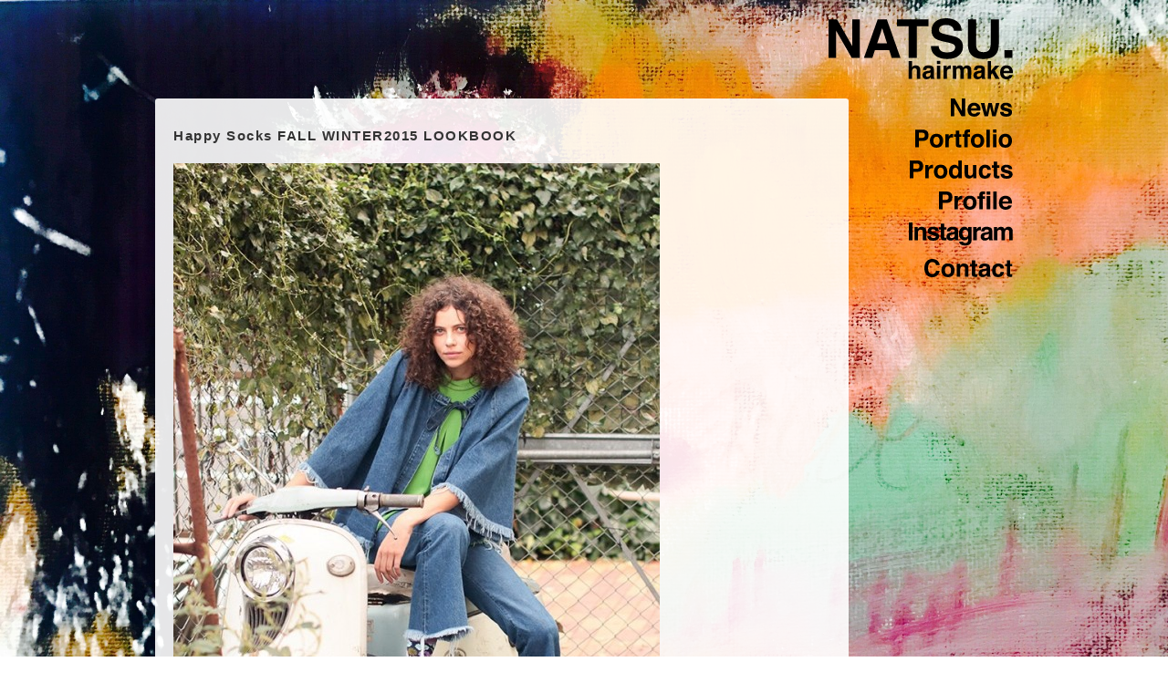

--- FILE ---
content_type: text/html; charset=UTF-8
request_url: http://natsu22.com/portfolio/1296.html
body_size: 17755
content:
<!doctype html>
	<!--[if lt IE 7 ]><html class="ie ie6" lang="ja"> <![endif]-->
	<!--[if IE 7 ]><html class="ie ie7" lang="ja"> <![endif]-->
	<!--[if IE 8 ]><html class="ie ie8" lang="ja"> <![endif]-->
	<!--[if (gte IE 9)|!(IE)]><!-->
	<html lang="ja">
	<!--<![endif]-->
<head>
<!-- Google tag (gtag.js) -->
<script async src="https://www.googletagmanager.com/gtag/js?id=G-CVQ151P48W"></script>
<script>
  window.dataLayer = window.dataLayer || [];
  function gtag(){dataLayer.push(arguments);}
  gtag('js', new Date());

  gtag('config', 'G-CVQ151P48W');
</script>
<meta charset="UTF-8">
<meta name="keywords" content="NATSU.,hairmake,N22" />
<meta name="description" content="このサイトはヘアメイク NATSU. N22 のサイトです。2001年より小西神士氏に師事。2004年独立。ナチュラルなヘアメイクから作りこんだヘアメイクまで幅広く、音楽、ファッション、広告、CMなどの分野にて活動、現在に至。" />
	<title>Happy Socks FALL WINTER2015 LOOKBOOK | ヘアメイク NATSU. N22</title>
	<!--[if lt IE 9]>
		<script src="http://html5shim.googlecode.com/svn/trunk/html5.js"></script>
	<![endif]-->
	
	<meta name='robots' content='max-image-preview:large' />
<link rel='dns-prefetch' href='//ajax.googleapis.com' />
<link rel="alternate" type="application/rss+xml" title="ヘアメイク NATSU. N22 &raquo; フィード" href="http://natsu22.com/feed" />
<link rel="alternate" type="application/rss+xml" title="ヘアメイク NATSU. N22 &raquo; コメントフィード" href="http://natsu22.com/comments/feed" />
<script type="text/javascript">
/* <![CDATA[ */
window._wpemojiSettings = {"baseUrl":"https:\/\/s.w.org\/images\/core\/emoji\/15.0.3\/72x72\/","ext":".png","svgUrl":"https:\/\/s.w.org\/images\/core\/emoji\/15.0.3\/svg\/","svgExt":".svg","source":{"concatemoji":"http:\/\/natsu22.com\/wp-includes\/js\/wp-emoji-release.min.js?ver=6.5.7"}};
/*! This file is auto-generated */
!function(i,n){var o,s,e;function c(e){try{var t={supportTests:e,timestamp:(new Date).valueOf()};sessionStorage.setItem(o,JSON.stringify(t))}catch(e){}}function p(e,t,n){e.clearRect(0,0,e.canvas.width,e.canvas.height),e.fillText(t,0,0);var t=new Uint32Array(e.getImageData(0,0,e.canvas.width,e.canvas.height).data),r=(e.clearRect(0,0,e.canvas.width,e.canvas.height),e.fillText(n,0,0),new Uint32Array(e.getImageData(0,0,e.canvas.width,e.canvas.height).data));return t.every(function(e,t){return e===r[t]})}function u(e,t,n){switch(t){case"flag":return n(e,"\ud83c\udff3\ufe0f\u200d\u26a7\ufe0f","\ud83c\udff3\ufe0f\u200b\u26a7\ufe0f")?!1:!n(e,"\ud83c\uddfa\ud83c\uddf3","\ud83c\uddfa\u200b\ud83c\uddf3")&&!n(e,"\ud83c\udff4\udb40\udc67\udb40\udc62\udb40\udc65\udb40\udc6e\udb40\udc67\udb40\udc7f","\ud83c\udff4\u200b\udb40\udc67\u200b\udb40\udc62\u200b\udb40\udc65\u200b\udb40\udc6e\u200b\udb40\udc67\u200b\udb40\udc7f");case"emoji":return!n(e,"\ud83d\udc26\u200d\u2b1b","\ud83d\udc26\u200b\u2b1b")}return!1}function f(e,t,n){var r="undefined"!=typeof WorkerGlobalScope&&self instanceof WorkerGlobalScope?new OffscreenCanvas(300,150):i.createElement("canvas"),a=r.getContext("2d",{willReadFrequently:!0}),o=(a.textBaseline="top",a.font="600 32px Arial",{});return e.forEach(function(e){o[e]=t(a,e,n)}),o}function t(e){var t=i.createElement("script");t.src=e,t.defer=!0,i.head.appendChild(t)}"undefined"!=typeof Promise&&(o="wpEmojiSettingsSupports",s=["flag","emoji"],n.supports={everything:!0,everythingExceptFlag:!0},e=new Promise(function(e){i.addEventListener("DOMContentLoaded",e,{once:!0})}),new Promise(function(t){var n=function(){try{var e=JSON.parse(sessionStorage.getItem(o));if("object"==typeof e&&"number"==typeof e.timestamp&&(new Date).valueOf()<e.timestamp+604800&&"object"==typeof e.supportTests)return e.supportTests}catch(e){}return null}();if(!n){if("undefined"!=typeof Worker&&"undefined"!=typeof OffscreenCanvas&&"undefined"!=typeof URL&&URL.createObjectURL&&"undefined"!=typeof Blob)try{var e="postMessage("+f.toString()+"("+[JSON.stringify(s),u.toString(),p.toString()].join(",")+"));",r=new Blob([e],{type:"text/javascript"}),a=new Worker(URL.createObjectURL(r),{name:"wpTestEmojiSupports"});return void(a.onmessage=function(e){c(n=e.data),a.terminate(),t(n)})}catch(e){}c(n=f(s,u,p))}t(n)}).then(function(e){for(var t in e)n.supports[t]=e[t],n.supports.everything=n.supports.everything&&n.supports[t],"flag"!==t&&(n.supports.everythingExceptFlag=n.supports.everythingExceptFlag&&n.supports[t]);n.supports.everythingExceptFlag=n.supports.everythingExceptFlag&&!n.supports.flag,n.DOMReady=!1,n.readyCallback=function(){n.DOMReady=!0}}).then(function(){return e}).then(function(){var e;n.supports.everything||(n.readyCallback(),(e=n.source||{}).concatemoji?t(e.concatemoji):e.wpemoji&&e.twemoji&&(t(e.twemoji),t(e.wpemoji)))}))}((window,document),window._wpemojiSettings);
/* ]]> */
</script>
<style id='wp-emoji-styles-inline-css' type='text/css'>

	img.wp-smiley, img.emoji {
		display: inline !important;
		border: none !important;
		box-shadow: none !important;
		height: 1em !important;
		width: 1em !important;
		margin: 0 0.07em !important;
		vertical-align: -0.1em !important;
		background: none !important;
		padding: 0 !important;
	}
</style>
<link rel='stylesheet' id='wp-block-library-css' href='http://natsu22.com/wp-includes/css/dist/block-library/style.min.css?ver=6.5.7' type='text/css' media='all' />
<style id='classic-theme-styles-inline-css' type='text/css'>
/*! This file is auto-generated */
.wp-block-button__link{color:#fff;background-color:#32373c;border-radius:9999px;box-shadow:none;text-decoration:none;padding:calc(.667em + 2px) calc(1.333em + 2px);font-size:1.125em}.wp-block-file__button{background:#32373c;color:#fff;text-decoration:none}
</style>
<style id='global-styles-inline-css' type='text/css'>
body{--wp--preset--color--black: #000000;--wp--preset--color--cyan-bluish-gray: #abb8c3;--wp--preset--color--white: #ffffff;--wp--preset--color--pale-pink: #f78da7;--wp--preset--color--vivid-red: #cf2e2e;--wp--preset--color--luminous-vivid-orange: #ff6900;--wp--preset--color--luminous-vivid-amber: #fcb900;--wp--preset--color--light-green-cyan: #7bdcb5;--wp--preset--color--vivid-green-cyan: #00d084;--wp--preset--color--pale-cyan-blue: #8ed1fc;--wp--preset--color--vivid-cyan-blue: #0693e3;--wp--preset--color--vivid-purple: #9b51e0;--wp--preset--gradient--vivid-cyan-blue-to-vivid-purple: linear-gradient(135deg,rgba(6,147,227,1) 0%,rgb(155,81,224) 100%);--wp--preset--gradient--light-green-cyan-to-vivid-green-cyan: linear-gradient(135deg,rgb(122,220,180) 0%,rgb(0,208,130) 100%);--wp--preset--gradient--luminous-vivid-amber-to-luminous-vivid-orange: linear-gradient(135deg,rgba(252,185,0,1) 0%,rgba(255,105,0,1) 100%);--wp--preset--gradient--luminous-vivid-orange-to-vivid-red: linear-gradient(135deg,rgba(255,105,0,1) 0%,rgb(207,46,46) 100%);--wp--preset--gradient--very-light-gray-to-cyan-bluish-gray: linear-gradient(135deg,rgb(238,238,238) 0%,rgb(169,184,195) 100%);--wp--preset--gradient--cool-to-warm-spectrum: linear-gradient(135deg,rgb(74,234,220) 0%,rgb(151,120,209) 20%,rgb(207,42,186) 40%,rgb(238,44,130) 60%,rgb(251,105,98) 80%,rgb(254,248,76) 100%);--wp--preset--gradient--blush-light-purple: linear-gradient(135deg,rgb(255,206,236) 0%,rgb(152,150,240) 100%);--wp--preset--gradient--blush-bordeaux: linear-gradient(135deg,rgb(254,205,165) 0%,rgb(254,45,45) 50%,rgb(107,0,62) 100%);--wp--preset--gradient--luminous-dusk: linear-gradient(135deg,rgb(255,203,112) 0%,rgb(199,81,192) 50%,rgb(65,88,208) 100%);--wp--preset--gradient--pale-ocean: linear-gradient(135deg,rgb(255,245,203) 0%,rgb(182,227,212) 50%,rgb(51,167,181) 100%);--wp--preset--gradient--electric-grass: linear-gradient(135deg,rgb(202,248,128) 0%,rgb(113,206,126) 100%);--wp--preset--gradient--midnight: linear-gradient(135deg,rgb(2,3,129) 0%,rgb(40,116,252) 100%);--wp--preset--font-size--small: 13px;--wp--preset--font-size--medium: 20px;--wp--preset--font-size--large: 36px;--wp--preset--font-size--x-large: 42px;--wp--preset--spacing--20: 0.44rem;--wp--preset--spacing--30: 0.67rem;--wp--preset--spacing--40: 1rem;--wp--preset--spacing--50: 1.5rem;--wp--preset--spacing--60: 2.25rem;--wp--preset--spacing--70: 3.38rem;--wp--preset--spacing--80: 5.06rem;--wp--preset--shadow--natural: 6px 6px 9px rgba(0, 0, 0, 0.2);--wp--preset--shadow--deep: 12px 12px 50px rgba(0, 0, 0, 0.4);--wp--preset--shadow--sharp: 6px 6px 0px rgba(0, 0, 0, 0.2);--wp--preset--shadow--outlined: 6px 6px 0px -3px rgba(255, 255, 255, 1), 6px 6px rgba(0, 0, 0, 1);--wp--preset--shadow--crisp: 6px 6px 0px rgba(0, 0, 0, 1);}:where(.is-layout-flex){gap: 0.5em;}:where(.is-layout-grid){gap: 0.5em;}body .is-layout-flex{display: flex;}body .is-layout-flex{flex-wrap: wrap;align-items: center;}body .is-layout-flex > *{margin: 0;}body .is-layout-grid{display: grid;}body .is-layout-grid > *{margin: 0;}:where(.wp-block-columns.is-layout-flex){gap: 2em;}:where(.wp-block-columns.is-layout-grid){gap: 2em;}:where(.wp-block-post-template.is-layout-flex){gap: 1.25em;}:where(.wp-block-post-template.is-layout-grid){gap: 1.25em;}.has-black-color{color: var(--wp--preset--color--black) !important;}.has-cyan-bluish-gray-color{color: var(--wp--preset--color--cyan-bluish-gray) !important;}.has-white-color{color: var(--wp--preset--color--white) !important;}.has-pale-pink-color{color: var(--wp--preset--color--pale-pink) !important;}.has-vivid-red-color{color: var(--wp--preset--color--vivid-red) !important;}.has-luminous-vivid-orange-color{color: var(--wp--preset--color--luminous-vivid-orange) !important;}.has-luminous-vivid-amber-color{color: var(--wp--preset--color--luminous-vivid-amber) !important;}.has-light-green-cyan-color{color: var(--wp--preset--color--light-green-cyan) !important;}.has-vivid-green-cyan-color{color: var(--wp--preset--color--vivid-green-cyan) !important;}.has-pale-cyan-blue-color{color: var(--wp--preset--color--pale-cyan-blue) !important;}.has-vivid-cyan-blue-color{color: var(--wp--preset--color--vivid-cyan-blue) !important;}.has-vivid-purple-color{color: var(--wp--preset--color--vivid-purple) !important;}.has-black-background-color{background-color: var(--wp--preset--color--black) !important;}.has-cyan-bluish-gray-background-color{background-color: var(--wp--preset--color--cyan-bluish-gray) !important;}.has-white-background-color{background-color: var(--wp--preset--color--white) !important;}.has-pale-pink-background-color{background-color: var(--wp--preset--color--pale-pink) !important;}.has-vivid-red-background-color{background-color: var(--wp--preset--color--vivid-red) !important;}.has-luminous-vivid-orange-background-color{background-color: var(--wp--preset--color--luminous-vivid-orange) !important;}.has-luminous-vivid-amber-background-color{background-color: var(--wp--preset--color--luminous-vivid-amber) !important;}.has-light-green-cyan-background-color{background-color: var(--wp--preset--color--light-green-cyan) !important;}.has-vivid-green-cyan-background-color{background-color: var(--wp--preset--color--vivid-green-cyan) !important;}.has-pale-cyan-blue-background-color{background-color: var(--wp--preset--color--pale-cyan-blue) !important;}.has-vivid-cyan-blue-background-color{background-color: var(--wp--preset--color--vivid-cyan-blue) !important;}.has-vivid-purple-background-color{background-color: var(--wp--preset--color--vivid-purple) !important;}.has-black-border-color{border-color: var(--wp--preset--color--black) !important;}.has-cyan-bluish-gray-border-color{border-color: var(--wp--preset--color--cyan-bluish-gray) !important;}.has-white-border-color{border-color: var(--wp--preset--color--white) !important;}.has-pale-pink-border-color{border-color: var(--wp--preset--color--pale-pink) !important;}.has-vivid-red-border-color{border-color: var(--wp--preset--color--vivid-red) !important;}.has-luminous-vivid-orange-border-color{border-color: var(--wp--preset--color--luminous-vivid-orange) !important;}.has-luminous-vivid-amber-border-color{border-color: var(--wp--preset--color--luminous-vivid-amber) !important;}.has-light-green-cyan-border-color{border-color: var(--wp--preset--color--light-green-cyan) !important;}.has-vivid-green-cyan-border-color{border-color: var(--wp--preset--color--vivid-green-cyan) !important;}.has-pale-cyan-blue-border-color{border-color: var(--wp--preset--color--pale-cyan-blue) !important;}.has-vivid-cyan-blue-border-color{border-color: var(--wp--preset--color--vivid-cyan-blue) !important;}.has-vivid-purple-border-color{border-color: var(--wp--preset--color--vivid-purple) !important;}.has-vivid-cyan-blue-to-vivid-purple-gradient-background{background: var(--wp--preset--gradient--vivid-cyan-blue-to-vivid-purple) !important;}.has-light-green-cyan-to-vivid-green-cyan-gradient-background{background: var(--wp--preset--gradient--light-green-cyan-to-vivid-green-cyan) !important;}.has-luminous-vivid-amber-to-luminous-vivid-orange-gradient-background{background: var(--wp--preset--gradient--luminous-vivid-amber-to-luminous-vivid-orange) !important;}.has-luminous-vivid-orange-to-vivid-red-gradient-background{background: var(--wp--preset--gradient--luminous-vivid-orange-to-vivid-red) !important;}.has-very-light-gray-to-cyan-bluish-gray-gradient-background{background: var(--wp--preset--gradient--very-light-gray-to-cyan-bluish-gray) !important;}.has-cool-to-warm-spectrum-gradient-background{background: var(--wp--preset--gradient--cool-to-warm-spectrum) !important;}.has-blush-light-purple-gradient-background{background: var(--wp--preset--gradient--blush-light-purple) !important;}.has-blush-bordeaux-gradient-background{background: var(--wp--preset--gradient--blush-bordeaux) !important;}.has-luminous-dusk-gradient-background{background: var(--wp--preset--gradient--luminous-dusk) !important;}.has-pale-ocean-gradient-background{background: var(--wp--preset--gradient--pale-ocean) !important;}.has-electric-grass-gradient-background{background: var(--wp--preset--gradient--electric-grass) !important;}.has-midnight-gradient-background{background: var(--wp--preset--gradient--midnight) !important;}.has-small-font-size{font-size: var(--wp--preset--font-size--small) !important;}.has-medium-font-size{font-size: var(--wp--preset--font-size--medium) !important;}.has-large-font-size{font-size: var(--wp--preset--font-size--large) !important;}.has-x-large-font-size{font-size: var(--wp--preset--font-size--x-large) !important;}
.wp-block-navigation a:where(:not(.wp-element-button)){color: inherit;}
:where(.wp-block-post-template.is-layout-flex){gap: 1.25em;}:where(.wp-block-post-template.is-layout-grid){gap: 1.25em;}
:where(.wp-block-columns.is-layout-flex){gap: 2em;}:where(.wp-block-columns.is-layout-grid){gap: 2em;}
.wp-block-pullquote{font-size: 1.5em;line-height: 1.6;}
</style>
<link rel='stylesheet' id='contact-form-7-css' href='http://natsu22.com/wp-content/plugins/contact-form-7/includes/css/styles.css?ver=5.9.3' type='text/css' media='all' />
<link rel='stylesheet' id='wp-pagenavi-css' href='http://natsu22.com/wp-content/plugins/wp-pagenavi/pagenavi-css.css?ver=2.70' type='text/css' media='all' />
<script type="text/javascript" src="https://ajax.googleapis.com/ajax/libs/jquery/1.6.4/jquery.min.js?ver=1.6.4" id="jquery-js"></script>
<link rel="https://api.w.org/" href="http://natsu22.com/wp-json/" /><link rel="alternate" type="application/json" href="http://natsu22.com/wp-json/wp/v2/posts/1296" /><link rel="EditURI" type="application/rsd+xml" title="RSD" href="http://natsu22.com/xmlrpc.php?rsd" />
<meta name="generator" content="WordPress 6.5.7" />
<link rel="canonical" href="http://natsu22.com/portfolio/1296.html" />
<link rel='shortlink' href='http://natsu22.com/?p=1296' />
<link rel="alternate" type="application/json+oembed" href="http://natsu22.com/wp-json/oembed/1.0/embed?url=http%3A%2F%2Fnatsu22.com%2Fportfolio%2F1296.html" />
<link rel="alternate" type="text/xml+oembed" href="http://natsu22.com/wp-json/oembed/1.0/embed?url=http%3A%2F%2Fnatsu22.com%2Fportfolio%2F1296.html&#038;format=xml" />
<style type="text/css">.recentcomments a{display:inline !important;padding:0 !important;margin:0 !important;}</style><meta name="viewport" content="width=device-width, initial-scale=1, maximum-scale=1">
<link rel="stylesheet" type="text/css" media="all" href="http://natsu22.com/wp-content/themes/natsu/style.css">
<link href="http://natsu22.com/wp-content/themes/natsu/css/fontawesome-all.css" rel="stylesheet">
<link rel="pingback" href="http://natsu22.com/xmlrpc.php">
<link rel="apple-touch-icon" href="http://natsu22.com/wp-content/themes/natsu/images/apple-touch-icon.png">

<script src="http://natsu22.com/wp-content/themes/natsu/js/app.js"></script>
<script src="http://natsu22.com/wp-content/themes/natsu/js/jquery.masonry.min.js"></script>
   <script type="text/javascript">
      $(window).load(function() {
         $('article.index_article').masonry({
	  itemSelector: '.feature',
	  isAnimated: true
    });
  });
   </script>

</head>


<body class="post-template-default single single-post postid-1296 single-format-standard">
<svg version="1.1" xmlns="http://www.w3.org/2000/svg" class="allmenu">
 <symbol id="logo" viewBox="0 0 202 67">
	<path d="M0 1.236h9.283l16.821 29.547V1.236h8.251v42.375h-8.853L8.251 13.544v30.067H0V1.236zM53.85 1.236h10.019l14.993 42.375H69.26l-2.796-8.71H50.857l-2.872 8.71h-9.262L53.85 1.236zm-.583 26.363H64.12l-5.353-16.674-5.5 16.674zM109.448 1.236V8.74H96.77v34.872h-8.912V8.74H75.123V1.236h34.325zM120.623 30.531c.274 1.936.812 3.383 1.614 4.341 1.468 1.744 3.982 2.616 7.544 2.616 2.133 0 3.865-.23 5.195-.69 2.524-.881 3.787-2.52 3.787-4.916 0-1.399-.619-2.482-1.855-3.249-1.237-.747-3.198-1.409-5.883-1.983l-4.588-1.006c-4.509-.996-7.606-2.079-9.293-3.249-2.856-1.955-4.283-5.012-4.283-9.171 0-3.794 1.396-6.947 4.19-9.458S123.948 0 129.361 0c4.521 0 8.376 1.184 11.568 3.55 3.191 2.368 4.864 5.803 5.02 10.307h-8.509c-.157-2.549-1.297-4.36-3.419-5.434-1.415-.709-3.173-1.063-5.275-1.063-2.338 0-4.205.46-5.6 1.38-1.396.92-2.092 2.204-2.092 3.852 0 1.514.688 2.645 2.063 3.393.884.499 2.76 1.083 5.629 1.753l7.437 1.754c3.26.767 5.702 1.792 7.33 3.076 2.526 1.994 3.789 4.878 3.789 8.653 0 3.872-1.497 7.087-4.49 9.646-2.993 2.559-7.221 3.838-12.683 3.838-5.579 0-9.967-1.26-13.164-3.781-3.196-2.52-4.794-5.984-4.794-10.393h8.452zM152.663 1.236h8.998v26.025c0 2.911.344 5.036 1.032 6.376 1.069 2.375 3.399 3.562 6.989 3.562 3.571 0 5.891-1.187 6.96-3.562.688-1.34 1.032-3.466 1.032-6.376V1.236h8.998v26.046c0 4.504-.698 8.012-2.095 10.522-2.603 4.6-7.567 6.9-14.896 6.9-7.328 0-12.303-2.3-14.924-6.9-1.397-2.51-2.095-6.018-2.095-10.522V1.236zM192.699 35.016h8.711v8.596h-8.711v-8.596z"/><g><path d="M97.914 52.086a4.152 4.152 0 0 1 1.741 1.425c.385.542.621 1.099.707 1.671.086.573.129 1.507.129 2.803v8.522h-3.755v-8.83c0-.782-.128-1.413-.385-1.892-.333-.675-.964-1.012-1.896-1.012-.965 0-1.697.335-2.197 1.005-.5.67-.75 1.627-.75 2.871v7.858H87.83V46.964h3.678v6.918c.531-.843 1.146-1.43 1.844-1.763a5.06 5.06 0 0 1 2.204-.499c.865 0 1.651.156 2.358.466zM109.52 57.687c.685-.089 1.174-.2 1.469-.333.529-.23.793-.59.793-1.078 0-.594-.203-1.005-.608-1.231s-1-.339-1.785-.339c-.881 0-1.505.221-1.871.665-.262.328-.436.771-.523 1.33h-3.549c.077-1.268.423-2.31 1.037-3.126.976-1.278 2.653-1.916 5.029-1.916 1.547 0 2.92.315 4.122.945 1.201.629 1.801 1.818 1.801 3.565v6.652c0 .461.008 1.02.026 1.676.025.497.099.833.219 1.011.121.178.301.324.542.439v.559h-4.001a4.28 4.28 0 0 1-.232-.825 9.933 9.933 0 0 1-.103-.878 7.644 7.644 0 0 1-1.766 1.45c-.796.47-1.696.706-2.7.706-1.28 0-2.338-.375-3.173-1.125-.835-.749-1.253-1.811-1.253-3.186 0-1.783.672-3.073 2.016-3.872.737-.435 1.82-.745 3.25-.931l1.26-.158zm2.249 1.77c-.235.15-.473.272-.713.365-.24.094-.569.18-.988.26l-.837.16c-.785.142-1.349.315-1.691.519-.579.346-.869.882-.869 1.61 0 .647.177 1.115.531 1.403.354.288.784.433 1.291.433.804 0 1.544-.24 2.221-.719s1.029-1.352 1.055-2.621v-1.41zM122.429 50.277h-3.73v-3.5h3.73v3.5zm-3.73 1.729h3.73v14.501h-3.73V52.006zM133.804 51.667c.047.004.153.011.316.02v3.884a10.21 10.21 0 0 0-1.059-.067c-1.479 0-2.473.497-2.981 1.49-.284.559-.426 1.419-.426 2.581v6.931h-3.704v-14.5h3.51v2.527c.567-.967 1.062-1.627 1.484-1.982.688-.594 1.583-.891 2.684-.891.07 0 .129.003.176.007zM153.826 52.059c.602.249 1.148.684 1.639 1.304.396.505.663 1.126.8 1.863.085.488.129 1.202.129 2.142l-.026 9.14H152.6v-9.233c0-.55-.086-1.002-.258-1.357-.328-.674-.93-1.011-1.807-1.011-1.015 0-1.716.435-2.104 1.304-.198.461-.297 1.016-.297 1.663v8.634h-3.704v-8.634c0-.86-.086-1.485-.258-1.875-.31-.701-.916-1.051-1.819-1.051-1.05 0-1.755.35-2.116 1.051-.198.399-.297.993-.297 1.782v8.728h-3.73V52.033h3.575v2.116c.456-.754.886-1.291 1.291-1.61.714-.567 1.639-.851 2.775-.851 1.075 0 1.944.244 2.606.731.534.452.938 1.033 1.213 1.743.481-.852 1.08-1.477 1.794-1.875.757-.399 1.6-.599 2.529-.599a4.754 4.754 0 0 1 1.833.371zM165.346 57.687c.685-.089 1.174-.2 1.469-.333.529-.23.793-.59.793-1.078 0-.594-.203-1.005-.608-1.231s-1-.339-1.785-.339c-.881 0-1.505.221-1.871.665-.262.328-.436.771-.523 1.33h-3.549c.077-1.268.423-2.31 1.037-3.126.976-1.278 2.653-1.916 5.029-1.916 1.547 0 2.921.315 4.122.945 1.201.629 1.801 1.818 1.801 3.565v6.652c0 .461.008 1.02.026 1.676.025.497.099.833.219 1.011.121.178.301.324.542.439v.559h-4.001a4.354 4.354 0 0 1-.232-.825 9.933 9.933 0 0 1-.103-.878 7.644 7.644 0 0 1-1.766 1.45c-.796.47-1.696.706-2.7.706-1.28 0-2.338-.375-3.173-1.125-.835-.749-1.253-1.811-1.253-3.186 0-1.783.672-3.073 2.016-3.872.737-.435 1.82-.745 3.25-.931l1.26-.158zm2.249 1.77c-.235.15-.473.272-.713.365-.24.094-.569.18-.988.26l-.837.16c-.785.142-1.349.315-1.69.519-.58.346-.869.882-.869 1.61 0 .647.177 1.115.531 1.403s.784.433 1.291.433c.804 0 1.544-.24 2.221-.719s1.029-1.352 1.055-2.621v-1.41zM174.435 46.964h3.614v10.579l4.639-5.47h4.573l-5.042 5.402 5.237 9.032h-4.476l-3.409-6.195-1.523 1.632v4.563h-3.614V46.964zM198.339 52.3c.98.453 1.791 1.168 2.43 2.145.576.862.95 1.861 1.121 2.998.099.667.139 1.626.121 2.878h-10.245c.057 1.455.547 2.475 1.47 3.061.562.364 1.238.545 2.028.545.838 0 1.519-.221 2.042-.665.286-.24.538-.572.757-.999h3.754c-.099.861-.553 1.734-1.363 2.621-1.26 1.41-3.024 2.116-5.292 2.116-1.872 0-3.524-.595-4.955-1.785-1.431-1.189-2.146-3.125-2.146-5.805 0-2.512.646-4.439 1.938-5.779 1.292-1.34 2.969-2.011 5.03-2.011 1.226 0 2.329.227 3.31.68zm-5.502 3.275c-.52.552-.847 1.301-.979 2.245h6.336c-.067-1.006-.394-1.77-.979-2.292-.587-.521-1.313-.782-2.182-.782-.945.001-1.677.277-2.196.829z"/></g>
 </symbol>
 <symbol id="menu_news" viewBox="0 0 68 20">
	<path d="M0 0h4.254l7.708 13.541V0h3.781v19.419h-4.057L3.781 5.641v13.778H0V0zM28.792 5.35c1.001.448 1.829 1.157 2.481 2.124.588.854.97 1.843 1.145 2.969.102.66.142 1.61.124 2.851H22.083c.058 1.441.559 2.449 1.501 3.029.573.359 1.263.54 2.07.54.855 0 1.55-.219 2.084-.658.292-.237.549-.567.773-.989h3.833c-.102.854-.565 1.72-1.392 2.597-1.287 1.396-3.088 2.094-5.403 2.094-1.911 0-3.598-.59-5.059-1.767-1.461-1.177-2.192-3.094-2.192-5.749 0-2.487.66-4.396 1.979-5.722 1.318-1.328 3.031-1.992 5.135-1.992 1.253 0 2.379.224 3.38.673zm-5.617 3.243c-.531.547-.863 1.288-1 2.223h6.469c-.068-.997-.401-1.752-1-2.269s-1.341-.774-2.228-.774c-.963 0-1.71.273-2.241.82zM41.182 5.059h3.809l2.188 10.343 2.238-10.343h3.912l-4.162 14.36h-3.859l-2.254-10.46-2.277 10.46h-3.902l-4.03-14.36h4.03l2.24 10.302 2.067-10.302zM57.824 14.834c.08.668.252 1.142.518 1.423.467.502 1.332.752 2.594.752.742 0 1.33-.11 1.766-.33.439-.219.656-.549.656-.987 0-.421-.174-.743-.527-.963-.352-.218-1.66-.596-3.928-1.134-1.631-.403-2.781-.909-3.449-1.515-.668-.597-1.002-1.457-1.002-2.582 0-1.326.521-2.466 1.566-3.419 1.043-.953 2.51-1.429 4.402-1.429 1.795 0 3.258.357 4.391 1.073 1.131.716 1.779 1.952 1.947 3.709h-3.756c-.053-.483-.188-.865-.408-1.147-.414-.509-1.119-.763-2.115-.763-.818 0-1.402.127-1.75.382-.348.256-.522.554-.522.896 0 .431.186.743.555.936.369.202 1.678.549 3.922 1.041 1.494.352 2.615.883 3.363 1.594.736.722 1.105 1.621 1.105 2.702 0 1.423-.529 2.585-1.59 3.483-1.061.901-2.699 1.351-4.918 1.351-2.262 0-3.932-.476-5.01-1.429-1.078-.952-1.617-2.169-1.617-3.644h3.807z"/>
 </symbol>
   <symbol id="menu_portfolio" viewBox="0 0 107 20">
	<path d="M12.846 11.125c-1.128.942-2.739 1.412-4.833 1.412H4v6.93H0V.196h8.274c1.908 0 3.429.497 4.562 1.49 1.135.994 1.702 2.532 1.702 4.615 0 2.276-.564 3.884-1.692 4.824zM9.772 4.184c-.51-.427-1.225-.641-2.144-.641H4v5.674h3.628c.919 0 1.633-.231 2.144-.693.509-.462.765-1.194.765-2.197 0-1.001-.255-1.716-.765-2.143zM28.835 17.724c-1.203 1.484-3.029 2.226-5.478 2.226s-4.274-.741-5.478-2.226c-1.202-1.484-1.804-3.272-1.804-5.362 0-2.055.602-3.836 1.804-5.342 1.204-1.507 3.029-2.26 5.478-2.26s4.275.753 5.478 2.26c1.203 1.506 1.804 3.288 1.804 5.342 0 2.089-.6 3.877-1.804 5.362zm-2.98-2.059c.584-.775.876-1.876.876-3.304s-.292-2.526-.876-3.296c-.584-.771-1.421-1.156-2.51-1.156-1.09 0-1.928.385-2.517 1.156-.588.77-.883 1.868-.883 3.296s.294 2.528.883 3.304c.588.773 1.427 1.16 2.517 1.16 1.089 0 1.926-.387 2.51-1.16zM41.06 4.883c.046.004.154.011.318.02V8.72a11.34 11.34 0 0 0-.626-.053 10.903 10.903 0 0 0-.444-.013c-1.499 0-2.506.489-3.021 1.464-.288.55-.431 1.395-.431 2.537v6.812h-3.752V5.216h3.557V7.7c.573-.95 1.075-1.599 1.501-1.948.697-.584 1.604-.876 2.721-.876.068 0 .127.002.177.007zM42.529 8.001V5.347h1.988V1.373h3.686v3.975h2.314v2.654h-2.314v7.531c0 .584.075.947.223 1.091.147.145.602.215 1.36.215.113 0 .232-.002.359-.006.126-.004.249-.01.372-.021v2.786l-1.764.064c-1.761.061-2.966-.243-3.61-.915-.419-.426-.626-1.085-.626-1.974V8.001h-1.988zM59.131.02c.191.013.452.032.783.059v3.033a12.296 12.296 0 0 0-1.051-.059c-.492-.013-.833.096-1.021.327-.186.231-.28.486-.28.765v1.203h2.444v2.628h-2.444v11.492h-3.699V7.975H51.77V5.347h2.041v-.915c0-1.525.256-2.576.771-3.151C55.122.428 56.424 0 58.49 0c.236 0 .448.007.641.02zM73.74 17.724c-1.203 1.484-3.027 2.226-5.478 2.226-2.448 0-4.274-.741-5.478-2.226s-1.805-3.272-1.805-5.362c0-2.055.602-3.836 1.805-5.342 1.203-1.507 3.029-2.26 5.478-2.26 2.45 0 4.274.753 5.478 2.26 1.204 1.506 1.805 3.288 1.805 5.342 0 2.089-.601 3.877-1.805 5.362zm-2.981-2.059c.584-.775.878-1.876.878-3.304s-.294-2.526-.878-3.296c-.583-.77-1.419-1.155-2.508-1.155-1.091 0-1.93.385-2.519 1.156-.588.77-.882 1.868-.882 3.296s.294 2.528.882 3.304c.589.773 1.428 1.16 2.519 1.16 1.089-.001 1.925-.388 2.508-1.161zM81.828 19.467h-3.726V.196h3.726v19.271zM88.94 3.517h-3.779V.079h3.779v3.438zm-3.779 1.699h3.779v14.25h-3.779V5.216zM104.246 17.724c-1.203 1.484-3.029 2.226-5.478 2.226-2.45 0-4.276-.741-5.479-2.226-1.204-1.484-1.806-3.272-1.806-5.362 0-2.055.602-3.836 1.806-5.342 1.202-1.507 3.028-2.26 5.479-2.26 2.448 0 4.274.753 5.478 2.26 1.201 1.506 1.803 3.288 1.803 5.342 0 2.089-.602 3.877-1.803 5.362zm-2.981-2.059c.584-.775.876-1.876.876-3.304s-.292-2.526-.876-3.296c-.584-.771-1.422-1.156-2.51-1.156-1.09 0-1.93.385-2.517 1.156-.588.77-.884 1.868-.884 3.296s.296 2.528.884 3.304c.587.773 1.427 1.16 2.517 1.16 1.088 0 1.926-.387 2.51-1.16z"/>
 </symbol>
 <symbol id="menu_products" viewBox="0 0 113 20">
	<path d="M12.962 11.029c-1.138.949-2.764 1.424-4.876 1.424H4.037v6.992H0V0h8.35c1.925 0 3.459.501 4.604 1.504 1.144 1.002 1.716 2.555 1.716 4.657 0 2.296-.569 3.919-1.708 4.868zM9.861 4.024c-.514-.431-1.235-.647-2.162-.647H4.037v5.726h3.662c.927 0 1.648-.232 2.163-.699.514-.466.772-1.205.772-2.216-.001-1.012-.259-1.733-.773-2.164zM25.062 4.73c.048.004.156.011.323.02v3.852a12.662 12.662 0 0 0-.634-.053 11.069 11.069 0 0 0-.448-.013c-1.513 0-2.529.493-3.048 1.478-.291.555-.436 1.409-.436 2.559v6.873h-3.786V5.066h3.588v2.507c.581-.959 1.086-1.614 1.517-1.966.704-.589 1.618-.884 2.745-.884.072 0 .131.002.179.007zM39.389 17.688c-1.213 1.498-3.056 2.246-5.528 2.246-2.471 0-4.313-.748-5.528-2.246-1.213-1.5-1.82-3.303-1.82-5.412 0-2.074.607-3.871 1.82-5.391 1.214-1.521 3.057-2.28 5.528-2.28 2.472 0 4.315.76 5.528 2.28 1.214 1.52 1.82 3.317 1.82 5.391 0 2.109-.606 3.912-1.82 5.412zm-3.008-2.079c.589-.781.884-1.893.884-3.334 0-1.44-.295-2.549-.884-3.327-.589-.776-1.434-1.165-2.533-1.165-1.1 0-1.946.389-2.54 1.165-.593.777-.891 1.887-.891 3.327 0 1.441.297 2.553.891 3.334.594.781 1.44 1.172 2.54 1.172 1.099 0 1.944-.39 2.533-1.172zM51.496 5.297a4.554 4.554 0 0 1 1.648 1.59V.027h3.813v19.419h-3.654v-1.992c-.537.854-1.147 1.475-1.834 1.861s-1.539.58-2.56.58c-1.68 0-3.094-.68-4.242-2.039-1.146-1.359-1.721-3.102-1.721-5.23 0-2.454.565-4.384 1.695-5.791 1.13-1.407 2.64-2.111 4.531-2.111.873-.001 1.647.19 2.324.573zm.924 10.244c.554-.791.83-1.816.83-3.074 0-1.758-.443-3.016-1.332-3.773a2.87 2.87 0 0 0-1.9-.687c-1.099 0-1.905.416-2.42 1.248-.515.83-.771 1.862-.771 3.092 0 1.328.262 2.391.784 3.188.523.795 1.317 1.193 2.382 1.193 1.063.001 1.873-.396 2.427-1.187zM63.937 5.066v8.667c0 .82.097 1.434.289 1.848.342.73 1.011 1.096 2.009 1.096 1.277 0 2.152-.52 2.625-1.557.245-.562.368-1.307.368-2.23V5.066h3.812v14.379h-3.654v-2.031a7.627 7.627 0 0 0-.264.396c-.14.219-.307.414-.5.58-.587.527-1.155.889-1.703 1.082s-1.19.289-1.928.289c-2.122 0-3.552-.764-4.289-2.295-.412-.844-.617-2.088-.617-3.734V5.066h3.852zM85.07 10.224a3.314 3.314 0 0 0-.542-1.451c-.423-.58-1.079-.871-1.97-.871-1.271 0-2.139.629-2.605 1.887-.247.667-.37 1.553-.37 2.659 0 1.053.123 1.898.37 2.539.449 1.197 1.296 1.795 2.538 1.795.882 0 1.509-.238 1.879-.713s.595-1.09.674-1.848h3.839c-.087 1.145-.502 2.227-1.24 3.246-1.181 1.645-2.929 2.467-5.243 2.467-2.315 0-4.019-.686-5.111-2.059-1.091-1.371-1.637-3.15-1.637-5.336 0-2.467.604-4.386 1.81-5.758 1.205-1.372 2.869-2.059 4.991-2.059 1.805 0 3.281.405 4.431 1.214 1.148.809 1.828 2.239 2.04 4.288H85.07zM90.075 7.876V5.198h2.006v-4.01h3.72v4.011h2.335v2.678h-2.335v7.598c0 .59.074.957.225 1.102.148.145.606.219 1.372.219.113 0 .234-.002.362-.008.127-.004.253-.01.376-.02v2.811l-1.78.066c-1.777.061-2.99-.246-3.642-.924-.423-.432-.633-1.096-.633-1.992V7.876h-2.006zM103.37 14.855c.08.668.252 1.143.518 1.424.469.502 1.335.752 2.598.752.743 0 1.332-.109 1.771-.33.438-.219.656-.549.656-.988 0-.424-.176-.744-.528-.963-.354-.221-1.664-.6-3.934-1.135-1.635-.404-2.786-.912-3.454-1.518-.668-.598-1.002-1.459-1.002-2.585 0-1.329.522-2.469 1.566-3.424 1.045-.954 2.514-1.432 4.408-1.432 1.799 0 3.264.359 4.396 1.076s1.783 1.955 1.95 3.713h-3.76c-.053-.483-.189-.866-.41-1.147-.414-.51-1.121-.766-2.116-.766-.821 0-1.405.127-1.754.383-.348.255-.522.555-.522.896 0 .432.186.744.557.938.369.203 1.678.55 3.926 1.042 1.497.351 2.62.884 3.367 1.597.739.721 1.108 1.621 1.108 2.703 0 1.426-.53 2.59-1.593 3.49-1.062.9-2.703 1.352-4.924 1.352-2.265 0-3.937-.477-5.017-1.432-1.08-.953-1.619-2.17-1.619-3.646h3.812z"/>
 </symbol>
  <symbol id="menu_profile" viewBox="0 0 81 20">
	<path d="M12.964 11.075c-1.138.95-2.764 1.426-4.877 1.426H4.038v6.993H0V.045h8.351c1.925 0 3.46.501 4.604 1.504 1.145 1.002 1.717 2.556 1.717 4.658.001 2.295-.569 3.919-1.708 4.868zM9.863 4.069c-.514-.43-1.236-.646-2.163-.646H4.038V9.15H7.7c.927 0 1.648-.233 2.163-.699.515-.466.772-1.205.772-2.217s-.258-1.734-.772-2.165zM25.067 4.775c.048.004.156.011.323.02v3.853a10.73 10.73 0 0 0-1.082-.066c-1.513 0-2.529.493-3.048 1.478-.29.554-.436 1.408-.436 2.56v6.874h-3.787V5.112h3.589v2.507c.581-.959 1.086-1.614 1.518-1.966.704-.589 1.618-.884 2.745-.884.07 0 .129.002.178.006zM39.396 17.734c-1.213 1.499-3.057 2.248-5.529 2.248s-4.314-.749-5.529-2.248c-1.213-1.499-1.821-3.303-1.821-5.411 0-2.075.607-3.873 1.821-5.393 1.214-1.52 3.057-2.28 5.529-2.28s4.316.76 5.529 2.28c1.214 1.52 1.82 3.318 1.82 5.393 0 2.109-.607 3.912-1.82 5.411zm-3.009-2.078c.59-.782.884-1.893.884-3.333 0-1.441-.294-2.55-.884-3.328-.589-.777-1.434-1.166-2.533-1.166s-1.946.389-2.54 1.166c-.594.778-.891 1.887-.891 3.328 0 1.44.297 2.551.891 3.333s1.44 1.173 2.54 1.173 1.943-.391 2.533-1.173zM49.588-.133c.193.014.457.033.792.06v3.061a12.439 12.439 0 0 0-1.062-.06c-.497-.013-.84.097-1.028.331-.19.233-.285.49-.285.772v1.213h2.469v2.652h-2.469v11.598h-3.733V7.896h-2.11V5.244h2.057V4.32c0-1.54.26-2.599.778-3.18.546-.862 1.861-1.293 3.946-1.293.236 0 .452.007.645.02zM56.172 3.396H52.36v-3.47h3.812v3.47zm-3.813 1.716h3.812v14.382h-3.812V5.112zM63.291 19.494H59.53V.045h3.761v19.449zM76.262 5.403c1.003.45 1.831 1.158 2.484 2.128.59.854.972 1.845 1.146 2.973.102.661.142 1.612.125 2.854H69.541c.059 1.443.561 2.454 1.505 3.035.573.36 1.266.541 2.073.541.856 0 1.552-.22 2.088-.661.292-.236.549-.566.773-.988h3.84c-.102.854-.566 1.719-1.396 2.6-1.288 1.397-3.091 2.098-5.409 2.098-1.915 0-3.603-.59-5.066-1.77s-2.195-3.099-2.195-5.758c0-2.492.661-4.402 1.981-5.731 1.322-1.33 3.036-1.994 5.144-1.994 1.252-.001 2.379.225 3.383.673zm-5.626 3.249c-.532.548-.865 1.29-1.002 2.226h6.478c-.067-.999-.401-1.756-1-2.273-.601-.517-1.344-.775-2.232-.775-.965 0-1.713.274-2.244.822z"/>
 </symbol>
  <symbol id="menu_contact" viewBox="0 0 97 20">
	<path d="M2.654 2.359C4.193.786 6.151 0 8.527 0c3.18 0 5.505 1.055 6.976 3.163.812 1.184 1.248 2.372 1.308 3.564h-3.992c-.254-.916-.58-1.607-.978-2.074-.711-.829-1.765-1.244-3.162-1.244-1.422 0-2.543.585-3.365 1.756-.821 1.171-1.231 2.828-1.231 4.971 0 2.144.433 3.748 1.3 4.815.866 1.066 1.967 1.601 3.302 1.601 1.37 0 2.414-.457 3.131-1.374.398-.492.727-1.231.989-2.216h3.966c-.342 2.081-1.216 3.776-2.622 5.08C12.743 19.347 10.942 20 8.745 20c-2.718 0-4.856-.883-6.412-2.646C.778 15.584 0 13.155 0 10.071c0-3.335.885-5.906 2.654-7.712zM31.348 17.739c-1.192 1.473-3.002 2.208-5.431 2.208-2.427 0-4.238-.735-5.43-2.208-1.193-1.472-1.789-3.243-1.789-5.315 0-2.038.596-3.804 1.789-5.297 1.192-1.494 3.003-2.24 5.43-2.24 2.429 0 4.239.747 5.431 2.24 1.192 1.493 1.789 3.259 1.789 5.297 0 2.072-.597 3.844-1.789 5.315zm-2.955-2.041c.579-.768.869-1.859.869-3.274 0-1.416-.29-2.505-.869-3.268S26.984 8.01 25.904 8.01c-1.081 0-1.912.382-2.496 1.146-.583.763-.875 1.852-.875 3.268 0 1.415.292 2.507.875 3.274.583.769 1.415 1.152 2.496 1.152 1.08.001 1.909-.383 2.489-1.152zM46.979 6.15c.924.765 1.388 2.033 1.388 3.805v9.513h-3.785v-8.593c0-.743-.099-1.313-.296-1.711-.362-.725-1.047-1.088-2.06-1.088-1.242 0-2.098.531-2.56 1.594-.24.562-.362 1.28-.362 2.151v7.647h-3.692V5.366h3.576v2.061c.475-.727.921-1.249 1.343-1.569.758-.57 1.717-.855 2.878-.855 1.455 0 2.644.383 3.57 1.147zM50.07 8.101V5.47h1.97V1.53h3.656v3.94h2.293v2.631h-2.293v7.465c0 .579.071.94.221 1.083.145.143.596.214 1.347.214a8.94 8.94 0 0 0 .725-.027v2.761l-1.749.064c-1.746.061-2.938-.242-3.577-.906-.416-.424-.623-1.076-.623-1.957V8.101h-1.97zM65.989 10.875c.688-.086 1.18-.194 1.476-.324.529-.225.797-.575.797-1.05 0-.579-.205-.979-.611-1.199-.408-.221-1.005-.331-1.794-.331-.883 0-1.51.216-1.88.648-.263.32-.437.752-.523 1.296h-3.565c.077-1.236.426-2.251 1.043-3.046.979-1.245 2.663-1.867 5.05-1.867 1.552 0 2.933.307 4.139.92 1.206.614 1.81 1.771 1.81 3.474v6.48c0 .449.008.994.025 1.633.027.484.101.812.221.985.122.173.304.316.545.428v.544h-4.018a4.105 4.105 0 0 1-.233-.803 9.782 9.782 0 0 1-.104-.855 7.607 7.607 0 0 1-1.773 1.411c-.799.459-1.703.688-2.711.688-1.287 0-2.349-.366-3.188-1.095-.839-.73-1.259-1.767-1.259-3.105 0-1.736.675-2.994 2.024-3.771.74-.424 1.828-.727 3.266-.908l1.263-.153zm2.259 1.724a3.976 3.976 0 0 1-.716.356 6.17 6.17 0 0 1-.993.252l-.84.156c-.788.138-1.354.307-1.699.506-.582.336-.872.859-.872 1.567 0 .632.178 1.087.534 1.369.354.279.787.419 1.296.419a3.84 3.84 0 0 0 2.229-.699c.682-.466 1.033-1.318 1.061-2.553v-1.373zM83.5 10.409a3.253 3.253 0 0 0-.531-1.426c-.416-.57-1.062-.855-1.936-.855-1.249 0-2.102.618-2.56 1.854-.244.655-.363 1.525-.363 2.612 0 1.033.119 1.865.363 2.494.441 1.176 1.271 1.764 2.494 1.764.866 0 1.48-.234 1.845-.7.362-.467.585-1.072.662-1.815h3.772c-.088 1.124-.492 2.187-1.22 3.188-1.16 1.615-2.878 2.424-5.15 2.424-2.275 0-3.948-.674-5.021-2.022-1.072-1.347-1.608-3.095-1.608-5.242 0-2.423.592-4.31 1.776-5.657 1.186-1.348 2.819-2.022 4.906-2.022 1.772 0 3.222.398 4.351 1.193 1.13.795 1.798 2.199 2.005 4.213H83.5zM88.419 8.101V5.47h1.97V1.53h3.654v3.94h2.295v2.631h-2.295v7.465c0 .579.073.94.221 1.083.146.143.596.214 1.347.214a9.037 9.037 0 0 0 .727-.027v2.761l-1.75.064c-1.745.061-2.938-.242-3.579-.906-.413-.424-.62-1.076-.62-1.957V8.101h-1.97z"/>
 </symbol>
 
 
   <symbol id="menu_insta" viewBox="0 0 114 26">
<path d="M4.05 19.433H.016V0H4.05v19.433zM17.719 5.887c.94.777 1.411 2.067 1.411 3.869v9.677h-3.85v-8.741c0-.756-.1-1.336-.301-1.74-.367-.738-1.065-1.107-2.094-1.107-1.265 0-2.133.541-2.604 1.622-.245.571-.367 1.301-.367 2.188v7.778H6.158V5.089h3.639v2.096c.481-.738.937-1.27 1.365-1.595.77-.58 1.746-.87 2.928-.87 1.478 0 2.688.388 3.629 1.167zM23.95 14.845c.08.668.252 1.143.517 1.424.468.501 1.333.752 2.596.752.742 0 1.332-.11 1.769-.33s.656-.549.656-.988c0-.422-.176-.743-.528-.963s-1.663-.598-3.931-1.134c-1.633-.404-2.783-.909-3.451-1.517-.668-.597-1.002-1.458-1.002-2.583 0-1.328.522-2.468 1.565-3.422 1.044-.953 2.513-1.43 4.406-1.43 1.797 0 3.261.358 4.393 1.075 1.131.716 1.781 1.953 1.949 3.711h-3.757c-.053-.483-.189-.866-.41-1.147-.415-.51-1.12-.765-2.115-.765-.82 0-1.404.127-1.752.382s-.522.554-.522.896c0 .431.185.742.555.936.37.203 1.678.55 3.923 1.042 1.497.352 2.619.883 3.366 1.596.738.721 1.107 1.621 1.107 2.702 0 1.424-.531 2.586-1.592 3.487-1.062.9-2.702 1.352-4.921 1.352-2.263 0-3.934-.478-5.013-1.431-1.079-.954-1.618-2.169-1.618-3.646h3.81zM33.075 7.871V5.194h2.004V1.187h3.718v4.008h2.334v2.676h-2.334v7.593c0 .59.074.956.225 1.102.148.145.605.217 1.371.217a11.526 11.526 0 0 0 .738-.026v2.808l-1.779.065c-1.777.062-2.989-.245-3.64-.922-.422-.431-.633-1.095-.633-1.991V7.871h-2.004zM47.918 10.691c.699-.088 1.199-.197 1.5-.329.539-.229.811-.585.811-1.067 0-.589-.207-.996-.621-1.22-.416-.225-1.023-.336-1.824-.336-.9 0-1.537.22-1.912.659-.268.325-.445.765-.533 1.319h-3.627c.08-1.257.434-2.29 1.061-3.099.996-1.266 2.709-1.898 5.137-1.898 1.58 0 2.982.312 4.211.936 1.227.624 1.84 1.802 1.84 3.533v6.591c0 .458.008 1.012.027 1.662.025.492.1.826.223 1.002s.309.32.555.435v.554h-4.088a4.191 4.191 0 0 1-.236-.817 9.039 9.039 0 0 1-.105-.87 7.782 7.782 0 0 1-1.805 1.438c-.812.465-1.732.698-2.758.698-1.309 0-2.389-.371-3.242-1.114-.854-.742-1.279-1.795-1.279-3.157 0-1.767.686-3.046 2.059-3.837.752-.431 1.859-.737 3.32-.923l1.286-.16zm2.297 1.754c-.24.149-.484.271-.729.362a6.198 6.198 0 0 1-1.01.258l-.855.158c-.801.141-1.377.312-1.727.514-.592.343-.887.875-.887 1.596 0 .642.18 1.104.541 1.391.361.285.801.428 1.318.428.822 0 1.578-.236 2.27-.711s1.051-1.341 1.078-2.598v-1.398zM62.852 5.049c.914.378 1.65 1.072 2.213 2.083v-2.07h3.664v13.632c0 1.854-.312 3.252-.936 4.192-1.072 1.617-3.129 2.426-6.17 2.426-1.838 0-3.336-.36-4.496-1.081s-1.801-1.798-1.924-3.23h4.086c.105.439.277.756.516.949.402.344 1.084.515 2.043.515 1.354 0 2.258-.453 2.715-1.358.299-.58.449-1.555.449-2.926v-.924c-.361.616-.748 1.077-1.16 1.385-.748.571-1.719.857-2.914.857-1.846 0-3.32-.648-4.424-1.945-1.102-1.296-1.654-3.052-1.654-5.267 0-2.136.531-3.931 1.594-5.386 1.062-1.454 2.568-2.182 4.516-2.182.719.001 1.346.111 1.882.33zm1.279 10.304c.605-.664.906-1.721.906-3.171 0-1.362-.287-2.399-.859-3.111-.574-.712-1.342-1.068-2.305-1.068-1.312 0-2.219.62-2.717 1.859-.264.659-.395 1.473-.395 2.438 0 .836.141 1.578.42 2.229.508 1.213 1.418 1.819 2.732 1.819.876 0 1.614-.332 2.218-.995zM78.623 4.727c.047.004.154.011.322.02v3.85a10.497 10.497 0 0 0-1.08-.066c-1.514 0-2.527.492-3.047 1.476-.289.555-.434 1.406-.434 2.558v6.869H70.6V5.062h3.586v2.505c.58-.958 1.086-1.613 1.518-1.964.701-.589 1.615-.883 2.742-.883.068 0 .128.002.177.007zM85.379 10.691c.699-.088 1.199-.197 1.5-.329.541-.229.811-.585.811-1.067 0-.589-.207-.996-.621-1.22-.414-.225-1.021-.336-1.824-.336-.9 0-1.537.22-1.91.659-.268.325-.445.765-.535 1.319h-3.625c.078-1.257.432-2.29 1.059-3.099.998-1.266 2.711-1.898 5.137-1.898 1.58 0 2.984.312 4.211.936s1.84 1.802 1.84 3.533v6.591c0 .458.01 1.012.027 1.662.025.492.102.826.225 1.002s.307.32.553.435v.554h-4.086a4.205 4.205 0 0 1-.238-.817 10.515 10.515 0 0 1-.105-.87 7.814 7.814 0 0 1-1.803 1.438c-.814.465-1.732.698-2.758.698-1.309 0-2.391-.371-3.242-1.114-.854-.742-1.281-1.795-1.281-3.157 0-1.767.688-3.046 2.059-3.837.754-.431 1.861-.737 3.32-.923l1.286-.16zm2.297 1.754a4.02 4.02 0 0 1-.729.362c-.244.093-.58.178-1.008.258l-.855.158c-.803.141-1.377.312-1.727.514-.592.343-.889.875-.889 1.596 0 .642.182 1.104.543 1.391.361.285.801.428 1.318.428.82 0 1.578-.236 2.27-.711s1.051-1.341 1.076-2.598v-1.398zM111.188 5.115c.615.246 1.174.677 1.674 1.292.404.501.678 1.116.818 1.846.088.483.131 1.19.131 2.122l-.025 9.058h-3.85v-9.149c0-.545-.088-.993-.264-1.345-.334-.668-.949-1.002-1.846-1.002-1.037 0-1.754.431-2.15 1.292-.201.457-.303 1.006-.303 1.648v8.556h-3.783v-8.556c0-.854-.088-1.473-.264-1.859-.316-.694-.936-1.042-1.859-1.042-1.072 0-1.793.347-2.162 1.042-.201.396-.303.984-.303 1.767v8.648h-3.811V5.089h3.652v2.096c.465-.747.904-1.279 1.318-1.595.729-.562 1.674-.844 2.834-.844 1.1 0 1.986.242 2.664.725a4.211 4.211 0 0 1 1.238 1.727c.492-.844 1.104-1.463 1.832-1.859.773-.396 1.635-.593 2.584-.593.634 0 1.259.123 1.875.369z"/>
  </symbol>
 
</svg>
	<div id="anchor_head" class="container clearfix">
	<header class="sixteen columns">
			<h1><a href="http://natsu22.com/"><svg class="logo"><use xlink:href="#logo"/></svg></a></h1>
	</header>
	<nav  class="three columns sp_view nav">
		<ul>
<li><a href="/news"><svg class="menu_btn m_news"><use xlink:href="#menu_news"/></svg></a></li>
<li><a href="/portfolio"><svg class="menu_btn m_portfolio"><use xlink:href="#menu_portfolio"/></svg></a></li>
<li><a href="/products"><svg class="menu_btn m_products"><use xlink:href="#menu_products"/></svg></a></li>
<li><a href="/profile"><svg class="menu_btn m_profile"><use xlink:href="#menu_profile"/></svg></a></li>
<li><a href="https://www.instagram.com/natsu.hair.make/"><svg class="menu_btn m_insta"><use xlink:href="#menu_insta"/></svg></a></li>
<li><a href="/contact"><svg class="menu_btn m_contact"><use xlink:href="#menu_contact"/></svg></a></li>
</ul>	</nav>
	<div class="thirteen columns" style="">
		

			
	<article class="single_article">
		<section class="eleven single-main"> 
				<h2><a href="http://natsu22.com/portfolio/1296.html">Happy Socks FALL WINTER2015 LOOKBOOK</a></h2>
				<p><img fetchpriority="high" decoding="async" src="/wp-content/uploads/2015/08/image4-533x800.jpg" alt="image" width="533" height="800" class="alignnone size-medium wp-image-1262" srcset="http://natsu22.com/wp-content/uploads/2015/08/image4-533x800.jpg 533w, http://natsu22.com/wp-content/uploads/2015/08/image4-100x150.jpg 100w, http://natsu22.com/wp-content/uploads/2015/08/image4.jpg 640w" sizes="(max-width: 533px) 100vw, 533px" /><br />
<a href="http://www.happysocks.com/jp/lookbook/">http://www.happysocks.com/jp/lookbook/</a>director:akeem<br />
photographer:kento mori<br />
stylist:shino suganuma<br />
hair&#038;make-up:Natsu</p>
		</section> 
				<div class="clear"></div>

			
	</article>

						
	</div><!-- wrapper -->
		<nav class="three columns pc_view nav">
		<ul>
<li><a href="/news"><svg class="menu_btn m_news"><use xlink:href="#menu_news"/></svg></a></li>
<li><a href="/portfolio"><svg class="menu_btn m_portfolio"><use xlink:href="#menu_portfolio"/></svg></a></li>
<li><a href="/products"><svg class="menu_btn m_products"><use xlink:href="#menu_products"/></svg></a></li>
<li><a href="/profile"><svg class="menu_btn m_profile"><use xlink:href="#menu_profile"/></svg></a></li>
<li><a href="https://www.instagram.com/natsu.hair.make/"><svg class="menu_btn m_insta"><use xlink:href="#menu_insta"/></svg></a></li>
<li><a href="/contact"><svg class="menu_btn m_contact"><use xlink:href="#menu_contact"/></svg></a></li>
</ul>	</nav>
	

	<footer class="footer sixteen columns">
	<p class="copyright">&copy; 2026 ヘアメイク NATSU. N22  All Rights Reserved.</p>
	</footer>
	<script type="text/javascript" src="http://natsu22.com/wp-includes/js/comment-reply.min.js?ver=6.5.7" id="comment-reply-js" async="async" data-wp-strategy="async"></script>
<script type="text/javascript" src="http://natsu22.com/wp-content/plugins/contact-form-7/includes/swv/js/index.js?ver=5.9.3" id="swv-js"></script>
<script type="text/javascript" id="contact-form-7-js-extra">
/* <![CDATA[ */
var wpcf7 = {"api":{"root":"http:\/\/natsu22.com\/wp-json\/","namespace":"contact-form-7\/v1"}};
/* ]]> */
</script>
<script type="text/javascript" src="http://natsu22.com/wp-content/plugins/contact-form-7/includes/js/index.js?ver=5.9.3" id="contact-form-7-js"></script>
	</div><!-- container -->
<p id="page-top"><a href="#anchor_head"><i class="fas fa-caret-square-up"></i></a></p>
</body>
</html>

--- FILE ---
content_type: text/css
request_url: http://natsu22.com/wp-content/themes/natsu/style.css
body_size: 597
content:
/*
Theme Name: Shotoku
Author URI: http://wp-shotoku.com/
Description: "Shotoku" is a minimal gallery theme. A responsive layouts using CSS Media Queries. Optimizes the gallery theme for mobile devices, tablet and smartphones. 
Author: shiro
Author URI: http://wp-shotoku.com/
Version: 1.3
License: GNU General Public License
License URI: http://www.gnu.org/licenses/gpl.html
*/


@import "css/skeleton.css";
@import "css/base.css";
@import "css/layout.css";
@import "css/ie.css";


/*Google font api*/
/*@import url(http://fonts.googleapis.com/css?family=Gentium+Basic);*/
/*/Google font api*/




--- FILE ---
content_type: text/css
request_url: http://natsu22.com/wp-content/themes/natsu/css/skeleton.css
body_size: 1541
content:
/* 
* Skeleton V1.0.2
* Copyright 2011, Dave Gamache
* www.getskeleton.com
* Free to use under the MIT license.
* http://www.opensource.org/licenses/mit-license.php
* 5/20/2011
*/


/* Table of Contents
==================================================
	#Base 960 Grid    
	#Tablet (Portrait)
	#Mobile (Portrait) 
	#Mobile (Landscape)
	#Clearing */
	
	

/* #Base 960 Grid 
================================================== */

	.container { position: relative; width: 960px; margin: 0 auto; padding: 0; }
	.column, .columns , .widget{ float: left; display: inline; margin-left: 10px; margin-right: 10px; }
	.row { margin-bottom: 20px; }
	
	/* Nested Column Classes */
	.column.alpha, .columns.alpha 				{ margin-left: 0; }
	.column.omega, .columns.omega 				{ margin-right: 0; }
	
	/* Base Grid */
	.container .one.column 							{ width: 40px;  }
	.container .two.columns 						{ width: 100px; }
	.container .three.columns 					{ width: 160px; }
	.container .four.columns 						{ width: 220px; }
	.container .five.columns 						{ width: 280px; }
	.container .six.columns 						{ width: 340px; }
	.container .seven.columns 					{ width: 400px; }	
	.container .eight.columns 					{ width: 460px; }
	.container .nine.columns 						{ width: 520px; }
	.container .ten.columns 						{ width: 580px; }	
	.container .eleven.columns 					{ width: 640px; }	
	.container .twelve.columns 					{ width: 700px; }
	.container .thirteen.columns 				{ width: 760px; }	
	.container .fourteen.columns 				{ width: 820px; }	
	.container .fifteen.columns 				{ width: 880px; }
	.container .sixteen.columns 				{ width: 940px; }
	
	.container .one-third.column, .widget			{ width: 225px; }
	.container .two-thirds.column				{ width: 620px; }
	
	/* Offsets */	
	.container .offset-by-one 					{ padding-left: 60px;  }
	.container .offset-by-two 					{ padding-left: 120px; }
	.container .offset-by-three 				{ padding-left: 180px; }
	.container .offset-by-four 					{ padding-left: 240px; }
	.container .offset-by-five 					{ padding-left: 300px; }
	.container .offset-by-six 					{ padding-left: 360px; }
	.container .offset-by-seven 				{ padding-left: 420px; }
	.container .offset-by-eight 				{ padding-left: 480px; }
	.container .offset-by-nine 					{ padding-left: 540px; }
	.container .offset-by-ten 					{ padding-left: 600px; }
	.container .offset-by-eleven 				{ padding-left: 660px; }
	.container .offset-by-twelve 				{ padding-left: 720px; }
	.container .offset-by-thirteen 			{ padding-left: 780px; }
	.container .offset-by-fourteen 			{ padding-left: 840px; }
	.container .offset-by-fifteen 			{ padding-left: 900px; }
	
	


/*  #Mobile (Portrait)
================================================== */

/* Note: Design for a width of 320px */

@media only screen and (max-width: 479px) {
.container { width: 98%; padding:0 1%;}
.container .columns,
.container .column {  margin: 0 0 15px;}

.container .one.column,
.container .one.columns,
.container .two.columns,
.container .three.columns,
.container .four.columns,
.container .five.columns,
.container .six.columns,
.container .seven.columns,
.container .eight.columns,
.container .nine.columns,
.container .ten.columns,
.container .eleven.columns,
.container .twelve.columns,
.container .thirteen.columns,
.container .fourteen.columns,
.container .fifteen.columns,
.container .sixteen.columns,
.container .one-fourth.column,
.container .one-third.column,
.container .fifth-one.column,
.container .fifth-two.column,
.container .fifth-three.column,
.container .fifth-four.column,
.container .two-thirds.column  { width: 100%; }
.container .one-third.column{ width: 47%;padding:0px 1%}
.container .one-fifth.column{ width: 46%;}

/* Offsets */
.container .offset-by-one,
.container .offset-by-two,
.container .offset-by-three,
.container .offset-by-four,
.container .offset-by-five,
.container .offset-by-six,
.container .offset-by-seven,
.container .offset-by-eight,
.container .offset-by-nine,
.container .offset-by-ten,
.container .offset-by-eleven,
.container .offset-by-twelve,
.container .offset-by-thirteen,
.container .offset-by-fourteen,
.container .offset-by-fifteen { padding-left: 0; }

}


/* #Mobile (Landscape)
================================================== */

/* Note: Design for a width of 480px */

@media only screen and (min-width: 480px) and (max-width: 959px) {
.container { width: 98%; padding:0 1%; }
.container .columns,
.container .column {  margin: 0 0 20px; }

.container .one.column,
.container .one.columns,
.container .two.columns,
.container .three.columns,
.container .four.columns,
.container .five.columns,
.container .six.columns,
.container .seven.columns,
.container .eight.columns,
.container .nine.columns,
.container .ten.columns,
.container .eleven.columns,
.container .twelve.columns,
.container .thirteen.columns,
.container .fourteen.columns,
.container .fifteen.columns,
.container .sixteen.columns,
.container .one-fifth.column,
.container .one-third.column,
.container .fifth-one.column,
.container .fifth-two.column,
.container .fifth-three.column,
.container .fifth-four.column,
.container .two-thirds.column { width: 100%; }
.container .one-third.column{ width: 47%;padding:0px 1%}
.container .one-fifth.column{ width: 30%;}
}

	 
	
/* #Clearing
================================================== */

	/* Self Clearing Goodness */
	.container:after { content: "."; display: block; height: 0; clear: both; visibility: hidden; } 
	
	/* Use clearfix class on parent to clear nested columns, 
	or wrap each row of columns in a <div class="row"> */
	.clearfix:before,
	.clearfix:after,
	.row:before,
	.row:after {
	  content: '\0020';
	  display: block;
	  overflow: hidden;
	  visibility: hidden;
	  width: 0;
	  height: 0; }
	.row:after,
	.clearfix:after {
	  clear: both; }
	.row, 
	.clearfix {
	  zoom: 1; }
	  
	/* You can also use a <br class="clear" /> to clear columns */
	.clear {
	  clear: both;
	  display: block;
	  overflow: hidden;
	  visibility: hidden;
	  width: 0;
	  height: 0;
	}
	
	
	

--- FILE ---
content_type: text/css
request_url: http://natsu22.com/wp-content/themes/natsu/css/base.css
body_size: 3320
content:
/* 
* Skeleton V1.0.2
* Copyright 2011, Dave Gamache
* www.getskeleton.com
* Free to use under the MIT license.
* http://www.opensource.org/licenses/mit-license.php
* 5/20/2011
*/


/* Table of Content
==================================================
	#Reset & Basics
	#Basic Styles
	#Site Styles
	#Typography
	#Links
	#Lists
	#Images
	#Buttons
	#Tabs
	#Forms
	#Misc */


/* #Reset & Basics (Inspired by E. Meyers)
================================================== */
	html, body, div, span, applet, object, iframe, h1, h2, h3, h4, h5, h6, p, blockquote, pre, a, abbr, acronym, address, big, cite, code, del, dfn, em, img, ins, kbd, q, s, samp, small, strike, strong, sub, sup, tt, var, b, u, i, center, dl, dt, dd, ol, ul, li, fieldset, form, label, legend, table, caption, tbody, tfoot, thead, tr, th, td, article, aside, canvas, details, embed, figure, figcaption, footer, header, hgroup, menu, nav, output, ruby, section, summary, time, mark, audio, video {
		margin: 0;
		padding: 0;
		border: 0;
		font-size: 100%;
		font: inherit;
		vertical-align: baseline; }
	article, aside, details, figcaption, figure, footer, header, hgroup, menu, nav, section {
		display: block; }
	body {
		line-height: 1; }
	ol, ul {
		list-style: none; }
	blockquote, q {
		quotes: none; }
	blockquote:before, blockquote:after,
	q:before, q:after {
		content: '';
		content: none; }
	table {
		border-collapse: collapse;
		border-spacing: 0; }
		

		
/* #Basic Styles
================================================== */
body { 
	font: 14px/21px "HelveticaNeue", "Helvetica Neue", Helvetica, Arial, sans-serif;
	color: #333; 
	-webkit-font-smoothing: antialiased; /* Fix for webkit rendering */
	-webkit-text-size-adjust: none;
	background-color:#fff;
}

@media screen\0 {
	body {
	background:url('/wp-content/themes/natsu/images/bg_pc2.jpg') no-repeat left top;
	background-size: 100% auto;
	}
}

body:before {
	background:url('/wp-content/themes/natsu/images/bg_pc2.jpg') no-repeat left top;
	background-size: 100% auto;
	display: block;
	position: fixed;
	top: 0;
	left: 0;
	width: 100%;
	height: 100%;
	padding-bottom: 108px;
	content: "";
	z-index: -1;
} 


/* #Typography
================================================== */
	h1, h2, h3, h4, h5, h6 { 
		color: #5d5d5d; 
		/*font-family: 'Gentium Basic', serif;*/
		font-weight: normal; }
h1 a, h2 a, h3 a, h4 a, h5 a, h6 a { font-weight: inherit; text-decoration: none ;  }
	h1 { font-size: 46px;  margin-bottom: 1px;}
	h2 { font-size: 15px;}
	h3 { font-size: 20px;}
	h4 { font-size: 18px; line-height: 22px; }
	h5 { font-size: 15px; line-height: 18px; }
	h6 { font-size: 14px; line-height: 15px; }
	.subheader { color: #777; }

	p { margin: 0 ; }
	p img { margin: 0; }
	p.lead { font-size: 21px; line-height: 27px; color: #777;  }
	
	em { font-style: italic; }
	strong { font-weight: bold; color: #333; }
	small { font-size: 80%; }
	
/*	Blockquotes  */
	blockquote, blockquote p { font-size: 12px; line-height: 15px; color: #8a8a8a ; font-style: italic; }
	blockquote { margin: 20px 10px ; padding: 9px 20px 0 19px; border-left: 1px solid #ddd; word-wrap: break-word; }
	blockquote cite { display: block; font-size: 12px; color: #555; }
	blockquote cite:before { content: "\2014 \0020"; }
	blockquote cite a, blockquote cite a:visited, blockquote cite a:visited { color: #555; }
	
	hr { border: solid #ddd; border-width: 1px 0 0; clear: both; margin: 10px 0 30px; height: 0; }

	aside{font-family: 'Gentium Basic', serif;}

/* #Links
================================================== */
	a, a:visited { color: #333; text-decoration: underline; outline: 0; }
	a:hover, a:focus { color: #8b8b8b; }
	p a, p a:visited { line-height: inherit; }
	

/* #Lists
================================================== */
	ul, ol { margin-bottom: 20px; }
	ul { list-style: none outside; }
	ol { list-style: decimal; }
	ol, ul.square, ul.circle, ul.disc { margin-left: 30px; }
	ul.square { list-style: square outside; }
	ul.circle { list-style: circle outside; }
	ul.disc { list-style: disc outside; }
	ul ul, ul ol,
	ol ol, ol ul { margin: 4px 0 5px 10px; font-size: 100%;  }
	ul ul li, ul ol li,
	ol ol li, ol ul li { margin: 0 0 6px 0 ; }
	li { line-height: 18px; margin-bottom: 12px; }
	ul.large li { line-height: 21px; }
	li p { line-height: 21px; }
	
/* #Images
================================================== */
.single-main img.alignnone,
	.single-main img.alignleft,
	.single-main img.alignright,
	.single-main img.aligncenter{
		margin: 20px 0 5px 0 ;
		max-width: 100% ;
		height: auto ;
		}

	.wp-caption { 
		border: 1px solid #ddd ; 
		text-align: center ; 
		background: #f3f3f3 ; 
		padding-top: 4px ; 
		margin: 10px ;
		}



	.single-main .alignnone, 
	.single-main img.alignnone {
		clear: both ; 
		display: block ; 
		margin-bottom: 5px ;
		}
	.single-main .alignleft, 
	.single-main img.alignleft {
		display: inline ; 
		float: left ; 
		margin-right: 15px ; 
		margin-top: 5px ;
		}
	.single-main .alignright, 
	.single-main img.alignright {
		display: inline ; 
		float: right ; 
		margin-left: 15px ; 
		margin-top: 5px ;
		}
	.single-main .aligncenter, 
	.single-main img.aligncenter {
		clear: both ;
		display: block ;
		margin-left: auto ;
		margin-right: auto ;
		}
	.single-main img.alignleft, 
	.single-main img.alignright, 
	.single-main img.aligncenter {
		margin-bottom: 5px ;
		}



/* #Buttons
================================================== */
	
	a.button, 
	button,
	input[type="submit"],
	input[type="reset"],
	input[type="button"] {
	background: rgb(249, 249, 249); 
	background: rgba(249, 249, 249, 0.3);  
	border: 1px solid #aaa;
	border-top: 1px solid #ccc;
	border-left: 1px solid #ccc;
	padding: 4px 12px;
	-moz-border-radius: 3px;
	-webkit-border-radius: 3px;
	border-radius: 3px;
	color: #444;
	display: inline-block;
	font-size: 11px;
	font-weight: bold;
	text-decoration: none;
	text-shadow: 0 1px rgba(255, 255, 255, .75);
	cursor: pointer;
	margin-bottom: 20px;
	line-height: 21px;
	font-family: "HelveticaNeue", "Helvetica Neue", Helvetica, Arial, sans-serif; }
	  
	a.button:hover, 
	button:hover,
	input[type="submit"]:hover,
	input[type="reset"]:hover,
	input[type="button"]:hover {
		color: #222;
		background: rgb(226, 226, 226); 
		background: rgba(226, 226, 226, 0.3);  
		border: 1px solid #afafaf;
		border-top: 1px solid #bcbcbc;
		border-left: 1px solid #bcbcbc; }
	  
  a.button:active, 
  button:active,
	input[type="submit"]:active,
	input[type="reset"]:active,
	input[type="button"]:active {
	background: rgb(226, 226, 226); 
	background: rgba(226, 226, 226, 0.3);  
	border: 1px solid #afafaf;
	border-bottom: 1px solid #bcbcbc;
	border-right: 1px solid #bcbcbc; }
	
	.button.full-width, 
	button.full-width,
	input[type="submit"].full-width,
	input[type="reset"].full-width,
	input[type="button"].full-width { 
		width: 100%;
		padding-left: 0 !important;
		padding-right: 0 !important;
		text-align: center; }
	
	
/* #Tabs (activate in app.js)
================================================== */
	ul.tabs { 
		display: block;
		margin: 0 0 20px 0;
		padding: 0;
		border-bottom: solid 1px #ddd; }
	ul.tabs li { 
		display: block;
		width: auto;
		height: 30px;
		padding: 0;
		float: left;
		margin-bottom: 0; }
	ul.tabs li a { 
		display: block; 
		text-decoration: none;
		width: auto; 
		height: 29px; 
		padding: 0px 20px; 
		line-height: 30px; 
		border: solid 1px #ddd;
		border-width: 1px 0 0 1px; 
		margin: 0;  
		background: #f5f5f5;
		font-size: 13px; }
	ul.tabs li a.active { 
		background: #fff; 
		height: 30px;
		position: relative;
		top: -4px;
		padding-top: 4px;
		border-right-width: 1px;
		margin: 0 -1px 0 0;
		color: #111;
		-moz-border-radius-topleft: 2px;
		-webkit-border-top-left-radius: 2px;
		border-top-left-radius: 2px;
		-moz-border-radius-topright: 2px;
		-webkit-border-top-right-radius: 2px;
		border-top-right-radius: 2px; }
	ul.tabs li:first-child a {
		-moz-border-radius-topleft: 2px;
		-webkit-border-top-left-radius: 2px;
		border-top-left-radius: 2px; }
	ul.tabs li:last-child a {
		border-width: 1px 1px 0 1px;
		-moz-border-radius-topright: 2px;
		-webkit-border-top-right-radius: 2px;
		border-top-right-radius: 2px; }
	
	ul.tabs-content { margin: 0; display: block; }
	ul.tabs-content > li { display:none; }
	ul.tabs-content > li.active { display: block; }
		
	/* Clearfixing tabs for beautiful stacking */
	ul.tabs:before,
	ul.tabs:after {
	  content: '\0020';
	  display: block;
	  overflow: hidden;
	  visibility: hidden;
	  width: 0;
	  height: 0; }
	ul.tabs:after {
	  clear: both; }
	ul.tabs {
	  zoom: 1; }
			
			
/* #Forms
================================================== */

	form { 
		margin-bottom: 20px; }
	fieldset { 
		margin-bottom: 20px; }
	input[type="text"], 
	input[type="password"],
	input[type="email"],
	textarea, 
	select {
		border: 1px solid #ccc;
		padding: 6px 4px;
		outline: none;
		-moz-border-radius: 2px;
		-webkit-border-radius: 2px;
		border-radius: 2px;
		font: 13px "HelveticaNeue", "Helvetica Neue", Helvetica, Arial, sans-serif;
		color: #777;
		margin: 0;
		width: auto;
		max-width: 100%;
		display: block;
		margin-bottom: 20px;
		background: rgb(255, 255, 255); 
		background: rgba(255, 255, 255, 0.3);   }
	select { 
		padding: 0; }
	input[type="text"]:focus,
	input[type="password"]:focus,
	input[type="email"]:focus, 
	textarea:focus {
		border: 1px solid #aaa;
 		color: #444;
 		-moz-box-shadow: 0 0 3px rgba(0,0,0,.2);
		-webkit-box-shadow: 0 0 3px rgba(0,0,0,.2);
		box-shadow:  0 0 3px rgba(0,0,0,.2); }
	textarea {
		min-height: 60px; }
	label,
	legend { 
		display: block;
		font-weight: bold;
		font-size: 13px;  }
	select { 
		width: 220px; }
	input[type="checkbox"] {
		display: inline; }
	label span,
	legend span {
		font-weight: normal;
		font-size: 13px;
		color: #444; }
		
/* #Misc
================================================== */
	.remove-bottom { margin-bottom: 0 !important; }
	.half-bottom { margin-bottom: 10px !important; }
	.add-bottom { margin-bottom: 20px !important; }

		
	

--- FILE ---
content_type: text/css
request_url: http://natsu22.com/wp-content/themes/natsu/css/layout.css
body_size: 3243
content:
/*--------------------------------------------------------*/
/*_________header_________________________________________*/
.allmenu{
display:none;
}
.pc_view{
	display:block;
}
.sp_view{
	display:none;
}
.wrapper{
margin:0vh 0px 0px 0px;
}

/* ------------iframe-------------*/
.iframeWrap {
	position: relative;
	width: 99%;
	padding-top:56.25%;
	margin: 0 0 0 0;
}
.iframeWrap iframe {
	position: absolute;
	top: 0;
	left: 0;
	width: 100% !important;
	height: 100% !important;
	padding:2px;
}

h1{
display: block ;
width: 100%;
text-align:right;
padding:20px 0;
}
h1 a{text-decoration: none !important;/*for opera*/}
h1 .logo{
	width:202px;
	height:67px;
}

.top_logo{
	height:100vh;
	padding:30vh 0px 0px 0px;
}


/*-- nav --*/

.nav ul{
}
.nav ul li{
margin: 0 0 10px 0;
text-align:right;
}
.nav .menu_btn{
	height:20px;
	text-align:left;
	fill: #000; 
	transition: 0.5s;
}
.nav .menu_btn:hover{
	fill: #666; 
}


.m_news{width:68px;}
.m_portfolio{width:107px;}
.m_products{width:113px;}
.m_profile{width:81px;}
.m_contact{width:97px;}
.nav .menu_btn.m_insta{width:114px;height:26px;}



/*--------------------------------------------------------*/
/*_________opacity settings_______________________________*/


.feature span{
color: rgb(255, 255, 255); 
color: rgba(255, 255, 255, 0.5); 
}

/*--------------------------------------------------------*/
/*_________contents_______________________________________*/

.topwrap{
	width: 960px;
	float: left ;
	display: inline;
}

article.index_article{}
article.single_article{}
article.list_article{}
aside{margin-left: 20px;}

.single-main{
padding:30px 20px 30px;
margin: 0 0 30px 0;
background:rgba(255,255,255,0.9);
border-radius: 3px
}


/*-- headding --*/
.single-main h2,
.single-main h3,
.single-main h4,
.page h2{letter-spacing: 0.1em ;}


.single-main h2{
padding: 0 0 5 19px ;
margin:0 0 20px 0 ;
clear: both ;
font-weight: bold ;
}
.single-main h3{
font-size: 22px;
padding: 8px 0 10px 11px ;
margin:45px 0 15px 0 ;
font-weight: bold ;
}
.single-main h4{ 
padding: 8px 0 3px 11px ;
font-size: 18px; 
line-height: 22px; 
margin:25px 0 15px 0 ;
color: #575757 ;
border-bottom: 1px solid #f5f5f5 ;
}

.page h2{
margin:0 0 25px 0 ;
}

.single-main h2 a,
.page h2 a{text-decoration: none ;}

/*-- img --*/

#headerImage{margin-bottom: 0px ; }
#headerImage img{
max-width: 100% ;
height: auto ;
margin-top: 0 ;
}

.feature{position: relative;}
.feature span{
position: absolute ; 
bottom: 10px ; 
left: 10px ;
z-index: 1 ;
font-size: 9px ;
} 

.feature img,
.single-main img {
max-width: 100% ;
height:auto;
}
.index_article section{margin-bottom: 15px ;}

.index_article iframe{
width:100%;
}

/*-- others --*/

.single-main ul,
.single-main ol{margin:10px 0 10px 25px ;}
.single-main ul li{list-style-type: decimal; line-height: 14px ; margin: 10px 0 0 0 ;}
.single-main ol li{list-style-type: circle; line-height: 14px ; margin: 10px 0 0 0 ;}

pre{
font-size: 12px;
padding: 15px ;
margin: 0 ;
background: #f9f9f9 ;
border-left: 1px solid #ccc ;
line-height: 20px ;
overflow: auto ;
white-space: pre-wrap ;
word-wrap: break-word ;
margin:0 0 20px 0 ;
}

aside.tags{
margin-top: 30px ;
}
aside.tags ul{
margin-left: 0 ;
}
.tags ul li{list-style-type: none ;}
.tags ul li a{
padding: 2px 5px ; 
background: #f1f1f1 ; 
border: 1px solid #d1d1d1 ; 
text-decoration: none ; 
border-radius: 3px ;
}
.tags ul li a:hover{
background: #d9d9d9 ; 
color: #262626 ;
}
.single-main p{
word-wrap: break-word;
line-height: 20px ;
margin-bottom: 20px ;
}

.p-name{
font-size: 10px ;
color: #6a6a6a ;
padding-left: 5px ;
}
address span{
font-size: 11px ;
color: #6a6a6a ;
vertical-align: middle ;
}

/*-- Pagenations --*/

nav .fl{float: left ;}
nav .fr{float: right ;}
.navigation{padding:20px 0px 0px 0px;}
.navigation a {
font-weight:bold;
padding: 8px 10px;
background: rgb(241, 241, 241); 
background: rgba(241, 241, 241, 0.9);  
text-decoration: none ; 
border-radius: 4px;
}

/*-- Respoicive iframe --*/

.media-container {
position: relative ; 
margin: 0 0 15px 0 ;
padding-bottom: 51% ; 
padding-top: 30px ; 
height: 0 ; 
overflow: hidden ; 
border: 1px solid #ccc ; 
width: 100% ; 
height: 100% ;
}
.media-container iframe,
.media-container object,  
.media-container embed { 
position: absolute ; 
top: 0 ; 
left: 0 ; 
width: 100% ; 
height: 100% ;
}


/*--------------------------------------------------------*/
/*_________footer_________________________________________*/

.footer{
display: block ;
margin-top: 20px ;
padding-top: 5px ;
height: auto ;
text-align:center;
margin-bottom: 10px ;
}
footer input#s{width: 150px ;}
footer input{
float: left ;
padding: 0 ; 
margin: 0 ;
}
.copyright{
font-weight:bold;
margin: 2px 0 ;
line-height: 18px ;
}

.widget h2,
.widget h3,
footer h3{
padding: 0 0 5px 5px ;
margin: 0 0 15px 0 ;
font-size: 14px ;
font-weight: bold ;
width: 100% ;
}

#page-top {
	position: fixed;
	bottom: 20px;
	right: 20px;
	font-size: 350%;
}
#page-top a {
	text-decoration: none;
	color: rgb(241, 241, 241); 
	color: rgba(241, 241, 241, 0.8);  
	text-align: center;
	display: block;
	transition: 0.5s;
}
#page-top a:hover {
	text-decoration: none;
	color: rgba(255, 255, 255, 1);
}

/*--------------------------------------------------------*/

/*--------------------------------------------------------*/
/*_________404____________________________________________*/

.noresults{
width: 100% ;
height: auto ;
margin: 100px 0 150px ; 
padding: 0 ;
}
.noresults h2{/*404*/
text-align: center ;
font-size: 55px ;
background: none ;
padding: 30px 0 5px 0 ;
}
.noresults p{text-align: center ;}


/*--------------------------------------------------------*/
/*_________Fangate________________________________________*/

.fb_fangate_file header {margin: 5px 0 5px ;}
.fb_fangate_file header h1{font-size: 12px ;text-align:left ;}
h2.fangate_h2{text-align: center ;margin: 5px 0 5px ;}

.overlay {
display: block ;
width: 100% ;
margin: 0 ;
background: #fff ;    
position: fixed ;
top: 0px ;
bottom: 0px ;
left: 0px ;
right: 0px ;
z-index: 1000 ;
filter: alpha(opacity=98) ;
opacity: 0.98 ;
}
.overlay .content {margin: 10px ;}

.modal {
margin: 0 ;
padding: 0 ;
}
ul.tabs-content{
margin: 0 ;
padding: 0 ;
}
ul.tabs-content li{
list-style-type: none ;
line-height: 20px ;
}




/* Mobile/Browser */
@media only screen and (max-width: 959px) {
body:before {
	background:url('/wp-content/themes/natsu/images/bg_sp2.jpg') no-repeat center top;
	background-size: 100% auto;
	display: block;
	position: fixed;
	top: 0;
	left: 0;
	width: 100%;
	height: 100%;
	padding-bottom: 108px;
	content: "";
	z-index: -1;
} 
	
.pc_view{
	display:none;
}
.sp_view{
	display:block;
}
.top_logo{
	height:auto;
	padding:0 0;
}
.topwrap{
	width: 100%;
}
.topwrap .four.columns{
	width: 45%;
	padding:0px 2% 0px;
}
	
.nav a {
padding: 12px 6px 5px;
background: rgb(241, 241, 241); 
background: rgba(241, 241, 241, 0.9);  
text-decoration: none ; 
border-radius: 3px;
transition: 0.5s;
}
.nav a:hover {
color: #8b8b8b ;
background: rgb(255, 255, 255) ; 
background: rgba(255, 255, 255, 0.7) ; 
}
.nav ul{background: none !important;
margin: 0;
}
.nav ul li{
margin: 2px;
	display: block;
	margin: 0;
	text-align: center ;
	margin-bottom: 0px ;
	width: 100% ;
	padding: 2px 0 ;
}
.nav ul li a{
	display: block;
	width: 97% ;
}
.widget{
border-bottom: 1px solid #e9e9e9 ;
padding: 30px 0 ;
font-size: 11px ;
}



.tags ul li a{
font-size: 10px ;
margin-bottom: 3px ;
}

.noresults h2{font-size: 40px ;}
.copyright{
font-size: 11px ;
margin-top: 20px ;
}




/* Mobile Landscape/Browser */
@media only screen and (min-width: 480px) and (max-width: 767px) {
}

/* Mobile/only 
@media only screen and (max-width: 480px) {

#headsearchform input{
width: 100% ; 
font-size: 10px ;
}

.nav,
.nav ul {
margin: 0;
background: none !important;
}
.nav a {font-size: 13px ;}
.nav a:hover {border: 1px solid #d1d1d1 ; }
.nav ul{margin-bottom: 45px ;}
.nav ul li{
display: block;
margin: 0;
text-align: center ;
margin-bottom: 0px ;
width: 100% ;
padding: 2px 0 ;
}
.nav ul li a{
display: block;
width: 97% ;
}

ul.menu {position: static ;}
ul.menu li {}
ul.menu li a {}
ul.menu li:hover {}
ul.menu li ul {
position: static ;
margin: 0 !important ;
}

ul.menu li ul ul{background: none !important;position: static ;display: none ;}
ul.menu li:hover ul {}
ul.menu li ul li a {}
ul.menu li ul a:hover {}


h1{

}
hgroup h2{
font-size: 12px ;
margin-bottom: 15px ;
}

.noresults h2{font-size: 25px ;}
aside{font-size: 10px ;}
pre{width: 90% ;}

.tags ul li a{
font-size: 10px ;
margin-bottom: 3px ;
}
.index_article iframe ,.list_article iframe{
width:300px;
height:200px;
}

.widget a,
footer ul li a{
font-size: 10px ;
padding: 2px 3px 2px 15px ;
background: rgb(241, 241, 241); 
background: rgba(241, 241, 241, 0.5);
border: 1px solid #d1d1d1 ; 
text-decoration: none ; 
border-radius: 3px;
display: block;
width: 95% ;
}
.widget:last-child{border-bottom: none ;}
.widget ul, footer ul li ul{margin: 0 ; padding: 0 ;}
.widget li, footer ul li li{margin:2px 0 ;}
.widget li ul, footer ul li li ul{margin-left:7px;}
.widget li ul a{
font-size: 10px ;
padding: 2px 3px 2px 15px ;
background: rgb(231, 231, 231); 
background: rgba(231, 231, 231, 0.5);
border: 1px solid #d1d1d1 ; 
text-decoration: none ; 
border-radius: 3px;
display: block;
width: 95% ;
}

.copyright{
font-size: 12px ;
text-align:center ;
}

.copyright .f_links{
display: inline-block ;
width: 310px ;
}

.copyright a{
padding: 2px 3px ;
background: rgb(241, 241, 241); 
background: rgba(241, 241, 241, 0.5);
border: 1px solid #d1d1d1 ; 
text-decoration: none ; 
border-radius: 3px;
}


footer h3{margin-top: 10px ;}

ul.tabs li { 
max-width: 65px ;
height: 80px;
}
ul.tabs li a { 
font-size: 10px ;
min-width: 50px ;
height: 79px; 
padding: 3px 10px 0 ; 
line-height: 13px ;
word-break: break-all;
}
ul.tabs li a.active { height: 80px;}

.commnetsarea{font-size: 11px ;}
.commnetsarea input{width: 97% ; margin-bottom: 10px ;}
.commnetsarea .input-item{float: left ;width: 97% ; height: 53px ;}
.commnetsarea textarea{ margin-top: 23px ;width: 96% ; }
.input-center{margin: 0 ;}
.commnetsarea ul.tabs li a { font-size: 9px ;}

}*/


--- FILE ---
content_type: text/css
request_url: http://natsu22.com/wp-content/themes/natsu/css/ie.css
body_size: 795
content:

 /*---------------------------------------------*/
/*_________for ie______________________________*/
	.ie6 .index_article section {width: 220px ;height: auto; display:block; float: left ;}
	.ie6 .index_article section a{width: 220px ;height: auto ; display:block; }
	.ie6 .index_article section img{width: 220px ;height: 100% ;}
	.ie6 .container .footer ul li.one-third,
	.ie6 .container .footer ul .widget {width: 220px ;  margin-left: 2px;display: block;  float: left ;}
	.ie6 .container .footer ul li.one-third p{width: 220px ; }
	.ie6 ul.menu li ul{position: absolute ;top:20px;left:-32.8%;width: 940px ;}
	.ie6 .container .single_article section .input-center{margin: 0 2px ;}
	.ie6 .container time{width: auto ;margin: 0 ;padding: 0 ;overflow: hidden; height: 1%;}
	/* Base Grid */
	.ie6 .container .one						{ width: 40px;  }
	.ie6 .container .two 						{ width: 100px; }
	.ie6 .container .three 					{ width: 160px;}
	.ie6 .container .four 						{ width: 220px; }
	.ie6 .container .five 						{ width: 280px; }
	.ie6 .container .six 						{ width: 340px; }
	.ie6 .container .seven 					{ width: 400px; }	
	.ie6 .container .eight 					{ width: 460px; }
	.ie6 .container .nine 						{ width: 520px; }
	.ie6 .container .ten 						{ width: 580px;}	
	.ie6 .container .eleven 					{ width: 640px; }	
	.ie6 .container .twelve 					{ width: 700px; }
	.ie6 .container .thirteen 				{ width: 760px;}	
	.ie6 .container .fourteen 				{ width: 820px; }	
	.ie6 .container .fifteen 				{ width: 880px; }
	.ie6 .container .sixteen 				{ width: 940px; }
	
	.ie6 .container h1 a,
	.ie6 .container h2 a,
	.ie7 h1 a,
	.ie7 h2 a,
	.ie8 h1 a,
	.ie8 h2 a{text-decoration: none;}
	.ie6 .navigation a,
	.ie7 .navigation a {padding: 1px 6px 1px;}
	.ie7 ul.menu li ul{top: 23px ;}
	.ie8 .index_article section a{width: 225px ;height: auto ;}
	.ie8 .index_article section img{width: 225px ;height: auto ;}
	.ie6 img,
	.ie7 img,
	.ie8 img{-ms-interpolation-mode: bicubic;}
	.ie6 .fb_fangate_file ,
	.ie6 .fb_fangate_file .eleven{width: 519px ;margin: 0 ;padding: 0 ;border: 0 ;}
	.ie6 .fb_fangate_file img{width:expression(document.body.clientWidth > 510? "511px" : "auto");margin: 0 ;padding: 0 ;border: 0 ;}
	.ie6 .fb_fangate_file *{width: auto; }
	.ie7 .fb_fangate_file *{width:expression(document.body.clientWidth > 520? "519px" : "auto");}
	.ie8 .fb_fangate_file ,
	.ie8 .fb_fangate_file *{width: auto; height: auto ;}
		/* no more IE...  */



--- FILE ---
content_type: application/javascript
request_url: http://natsu22.com/wp-content/themes/natsu/js/app.js
body_size: 776
content:
$(document).ready(function() {

	$(".single iframe").wrap("<div class='media-container'></div>");
	$('div.toggle_container').hide();
	$('.toggle').click(function() {
		$('div.toggle_container').toggle(500);
	});

	var topBtn = $('#page-top');    
	topBtn.hide();
	//スクロールが100に達したらボタン表示
	$(window).scroll(function () {
			if ($(this).scrollTop() > 100) {
				topBtn.fadeIn();
			} else {
				topBtn.fadeOut();
			}
	});
	//スクロールしてトップ
	topBtn.click(function () {
			$('body,html').animate({
					scrollTop: 0
			}, 500);
			return false;
	});
		
	//SmartPhone Iframe fix
	$("iframe").wrap("<div class='iframe_Wrap_bottom'><div class='iframeWrap'></div></div>");
	$(".iframe_Wrap_bottom").css({"padding-bottom": "0px"});

});

